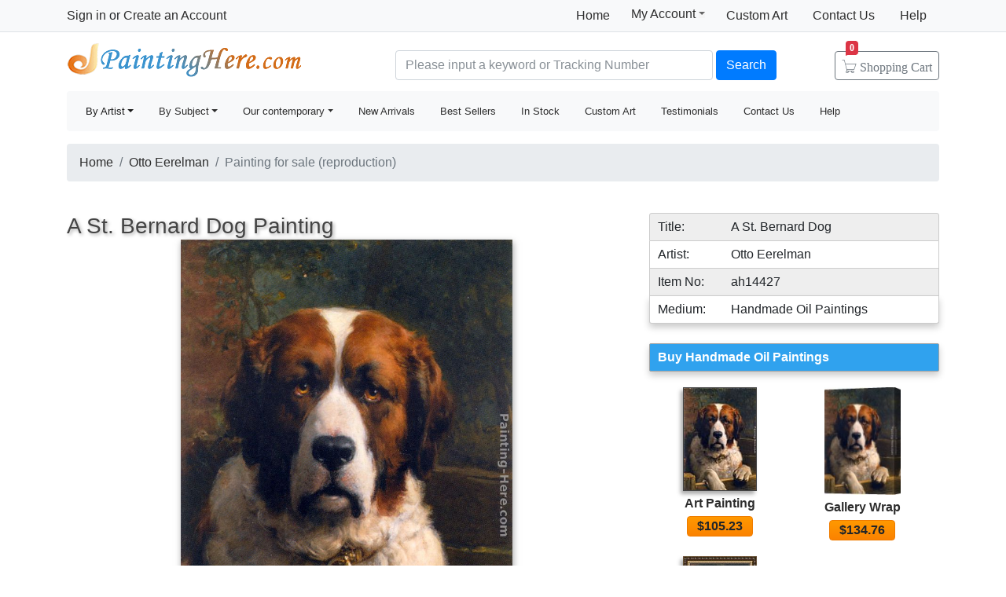

--- FILE ---
content_type: text/html; Charset=utf-8
request_url: https://www.paintinghere.com/painting/otto_eerelman_a_st_bernard_dog_14427.html
body_size: 4804
content:
<!doctype html><html lang="en"><head><meta charset="utf-8"><title>Otto Eerelman A St. Bernard Dog painting anysize 50% off - A St. Bernard Dog painting for sale</title><meta name="keywords" content="A St. Bernard Dog,A St. Bernard Dog painting for sale,Otto Eerelman,A St. Bernard Dog painting" /><meta name="description" content="Otto Eerelman A St. Bernard Dog painting for sale, this painting is available as 100% handmade reproduction. Shop for Otto Eerelman A St. Bernard Dog painting and frame at a discount of 50% off."><meta property="og:title" content="Otto Eerelman A St. Bernard Dog painting anysize 50% off - A St. Bernard Dog painting for sale" /><meta property="og:type" content="website" /><meta property="og:url" content="https://www.paintinghere.com/painting/otto_eerelman_a_st_bernard_dog_14427.html" /><meta property="og:image" content="https://www.paintinghere.com/Uploadpic/Otto Eerelman/big/A St. Bernard Dog.jpg" /><meta property="og:site_name" content="PaintingHere.com" /><meta property="og:description" content="Otto Eerelman A St. Bernard Dog painting anysize 50% off - A St. Bernard Dog painting for sale" /><link rel="canonical" href="https://www.paintinghere.com/painting/otto_eerelman_a_st_bernard_dog_14427.html" /><meta http-equiv="X-UA-Compatible" content="IE=edge,chrome=1"><meta name="viewport" content="width=device-width, initial-scale=1, shrink-to-fit=no"><link rel="stylesheet" href="/css/bootstrap.min.css"><link rel="stylesheet" href="/css/main.css"></head><body><header class="header"><div class="d-none d-md-block"><nav class="navbar navbar-light bg-light border-bottom p-0"><div class="container d-flex flex-column flex-md-row align-items-center"><div id="login-info" class="my-0 mr-md-auto"></div><div class="d-flex py-0"><a class="nav-link d-md-none d-lg-block" href="/">Home</a><div class="position-relative py-1"><div class="menu myct"><a class="menu-hd" href="/myaccount.html" rel="nofollow">My Account<b></b></a><div class="menu-bd"><div class="menu-bd-panel"><a href="/myorder.html" rel="nofollow">Order History</a><br><a href="/myfav.html" rel="nofollow">My Favorites</a></div></div></div></div><a class="nav-link" href="/custompainting/">Custom Art<b></b></a><a class="nav-link" href="/contact.html" rel="nofollow">Contact Us<b></b></a><a class="nav-link" href="/help.html" rel="nofollow">Help</a></div></div></nav><div class="container d-flex justify-content-between align-items-center" style="height:75px"><h2 class="logo"><a href="/">Handmade Oil Paintings For sale</a></h2><form class="validate form-inline mt-2 ml-auto pl-1 pl-lg-5 pr-0 col-6 col-lg-8" method="get" action="/search.html" id="searchForm"><input class="form-control col-md-6 col-lg-7" name="q" minlength=3 type="text" placeholder="Please input a keyword or Tracking Number" aria-label="Search" x-webkit-speech="x-webkit-speech" x-webkit-grammar="builtin:translate" required><button class="btn btn-primary my-2 mx-1" type="submit">Search</button><a href="/cart.html" class="btn icons icon-cart nav-cart-btn"><span class="d-none d-lg-inline">Shopping </span>Cart<span class="badge badge-danger cartsum"></span></a></form></div></div><div class="container navbar-container"><nav class="navbar navbar-expand-md navbar-light bg-light rounded"><button type="button" class="navbar-toggler nav-action-back icons icon-back"></button><h1 class="htitle">A St. Bernard Dog painting for sale</h1><button class="navbar-toggler" type="button" data-toggle="navbars"><span class="navbar-toggler-icon"></span></button><div class="navbar-collapse" id="navbars"><form class="validate form-inline mt-2 mt-md-0 d-block d-md-none" action="/search.html" method="get"><div class="input-group mb-2"><input type="text" name="q" minlength=3 class="form-control" placeholder="find art" required><div class="input-group-append"><button class="btn btn-primary icons icon-search" aria-label="Search" type="submit"></button></div></div></form><ul class="navbar-nav mr-auto"><div id="navbar-my" class="splite"></div><li class="nav-item btn-group active"><i class="icons icon-peoplelist"></i><a class="nav-link dropdown-toggle" data-toggle="dropdown" href="/byartist.html">By Artist</a><div class="dropdown-menu"><a class="dropdown-item" href="/artist/claude_monet.html">Claude Monet</a><a class="dropdown-item" href="/artist/gustav_klimt.html">Gustav Klimt</a><a class="dropdown-item" href="/artist/frederick_morgan.html">Frederick Morgan</a><a class="dropdown-item" href="/artist/albert_bierstadt.html">Bierstadt Paintings</a><a class="dropdown-item" href="/artist/thomas_cole.html">Thomas Cole</a><a class="dropdown-item" href="/artist/Paul_Gauguin.html">Paul Gauguin</a><a class="dropdown-item" href="/artist/frank_dicksee.html">Dicksee paintings</a><a class="dropdown-item" href="/artist/thomas_kinkade.html">Thomas Kinkade</a><a class="dropdown-item" href="/artist/thomas_moran.html">Thomas Moran</a><a class="dropdown-item" href="/artist/edgar_degas.html">Edgar Degas</a><a class="dropdown-item" href="/artist/vincent_van_gogh.html">Vincent van Gogh</a><a class="dropdown-item" href="/artist/john_william_waterhouse.html">John Waterhouse</a><a class="dropdown-item" href="/artist/pierre_auguste_renoir.html">Pierre Auguste Renoir</a><a class="dropdown-item" href="/byartist.html" rel="nofollow" style="color:#2f92ff;text-align:right">... More artists</a></div></li><li class="nav-item btn-group"><i class="icons icon-list"></i><a class="nav-link dropdown-toggle" href="/bysubject.html" data-toggle="dropdown">By Subject</a><div class="dropdown-menu"><a class="dropdown-item" href="/oil-painting/abstract_oil_paintings.html">Abstract</a><a class="dropdown-item" href="/oil-painting/landscape_oil_paintings.html">Landscape</a><a class="dropdown-item" href="/oil-painting/floral_oil_paintings.html">Floral</a><a class="dropdown-item" href="/oil-painting/dancer_oil_paintings.html">Dancer</a><a class="dropdown-item" href="/oil-painting/beach_oil_paintings.html">Beach</a><a class="dropdown-item" href="/oil-painting/garden_oil_paintings.html">Garden</a><a class="dropdown-item" href="/oil-painting/lady_oil_paintings.html">Lady</a><a class="dropdown-item" href="/oil-painting/sports_oil_paintings.html">Sports</a><a class="dropdown-item" href="/bysubject.html" rel="nofollow" style="color:#2f92ff;text-align:right">... More subjects</a></div></li><li class="nav-item btn-group"><i class="icons icon-viewgallery"></i><a class="nav-link dropdown-toggle" href="#" data-toggle="dropdown">Our contemporary</a><div class="dropdown-menu"><a class="dropdown-item" href="/artist/landscape.html">Landscape</a><a class="dropdown-item" href="/artist/abstract.html">Abstract</a><a class="dropdown-item" href="/artist/flower.html">Flower</a><a class="dropdown-item" href="/artist/animal.html">Animal</a><a class="dropdown-item" href="/artist/funny.html">Funny</a><a class="dropdown-item" href="/artist/feng-shui.html">Feng-Shui</a><a class="dropdown-item" href="/artist/chinese_plum_blossom.html">Chinese Plum Blossom</a><a class="dropdown-item" href="/artist/other.html">Other</a></div></li><li class="nav-item"><i class="icons icon-new"></i><a class="nav-link" href="/newarrivals.html">New Arrivals</a></li><li class="nav-item"><i class="icons icon-goodfill"></i><a class="nav-link" href="/bestsellers.html">Best Sellers</a></li><li class="nav-item"><i class="icons icon-express"></i><a class="nav-link" href="/instock.html">In Stock</a></li><li class="nav-item d-md-none d-lg-block splite"><i class="icons icon-gear"></i><a class="nav-link" href="/custompainting/">Custom Art</a></li><li class="nav-item"><i class="icons icon-emoji"></i><a class="nav-link" href="/testimonials.html">Testimonials</a></li><li class="nav-item d-md-none d-xl-block"><i class="icons icon-service2"></i><a class="nav-link" href="/contact.html" rel="nofollow">Contact Us</a></li><li class="nav-item d-md-none d-lg-block"><i class="icons icon-help-filled"></i><a class="nav-link" href="/help.html" rel="nofollow">Help</a></li></ul></div></nav></div></header><div class="container mt-3"><div class="w-100 hProduct"> <ol class="breadcrumb d-none d-sm-flex"><li class="breadcrumb-item"><a href="/" title="Handmade Oil Paintings For sale">Home</a></li><li class="breadcrumb-item"><a href="/artist/otto_eerelman.html" title="Otto Eerelman Paintings" class="category">Otto Eerelman</a></li><li class="breadcrumb-item active">Painting for sale (reproduction)</li></ol> <div class="fl"><fb:like href='https://www.facebook.com/paintinghere' send='false' width='580' show_faces='false'></fb:like></div><div class="row col-artwork"><div class="artworkmian"><h2 class="fn h3">A St. Bernard Dog Painting</h2><div class="container px-2"><div id=preview><img class="photo" src="/Uploadpic/Otto Eerelman/big/A St. Bernard Dog.jpg" alt="A St. Bernard Dog painting - Otto Eerelman A St. Bernard Dog art painting" title="A St. Bernard Dog painting - Otto Eerelman A St. Bernard Dog art painting"><canvas id=canvas width=0 height=0></canvas></div><div class="netshare"><ul><li><a href="javascript:addfav(14427);"><img src="/img/icon_small_favourites.gif" style="width:18px;padding-right:0px;padding-left:4px;"><p>Favorite</p></a></li><li class="d-none d-md-inline-block"><p>Vote</p><div id="votediv" class="hreview-aggregate"><div id="votecount"></div><span class="rating"><span class="average">4.9</span> out of <span class="best">5</span></span> based on <span class="votes">28</span> ratings.</div></li><li style="border:0;box-shadow:none;background-color:transparent"><div class="addthis_inline_share_toolbox_qq8p"></div></li></ul></div><div class="tags"><p>Tags: <a href="/art/otto+eerelman/paintings">otto eerelman paintings</a>, <a href="/art/bernard/paintings">bernard paintings</a>, <a href="/art/bernard/canvas+paintings">bernard canvas paintings</a>, <a href="/art/otto/paintings">otto paintings</a>, <a href="/art/otto/canvas+paintings">otto canvas paintings</a>, <a href="/art/eerelman/paintings">eerelman paintings</a>, <a href="/art/eerelman/canvas+paintings">eerelman canvas paintings</a>, <a href="/art/a+st%2E+bernard+dog/paintings">a st. bernard dog paintings</a>, <a href="/art/a+st%2E+bernard+dog/canvas+paintings">a st. bernard dog canvas paintings</a>, <a href="/art/a+st%2E+bernard+dog/framed+paintings">a st. bernard dog framed paintings</a></p></div></div></div><div class="artworkside"><div class="pinfo"><div class="trad"><p>Title:</p><p class="pr">A St. Bernard Dog</p></div><div style="background-color:#fff;border-top:0"><p>Artist:</p><p class="pr">Otto Eerelman</p></div><div style="border-top:0"><p>Item No:</p><p class="pr">ah14427</p></div><div class="brad" style="background-color:#fff;border-top:0"><p>Medium:</p><p class="pr">Handmade Oil Paintings</p></div></div><ul class="buylist"><div>Buy Handmade Oil Paintings</div> <li class="col-6 col-sm-4 col-lg-6"><a href="/buy/otto_eerelman_a_st_bernard_dog_art_painting_14427.html"><img src="/Uploadpic/Otto Eerelman/mini/A St. Bernard Dog.jpg" alt="Art Painting on canvas" title="Art Painting on canvas"></a><p><a href="/buy/otto_eerelman_a_st_bernard_dog_art_painting_14427.html">Art Painting</a></p><p><a class="btn" href="/buy/otto_eerelman_a_st_bernard_dog_art_painting_14427.html"><span class="price">$105.23</span></a></p></li><li class="col-6 col-sm-4 col-lg-6"><a href="/buy/otto_eerelman_a_st_bernard_dog_canvas_painting_14427.html"><img src="/images-stretched-canvas/otto-eerelman-a-st-bernard-dog-S-14427.jpg" alt="Stretched Canvas Painting" title="Stretched Canvas Painting" style="border:none;box-shadow:none;width:97px"></a><p><a href="/buy/otto_eerelman_a_st_bernard_dog_canvas_painting_14427.html">Gallery Wrap</a></p><p><a class="btn" href="/buy/otto_eerelman_a_st_bernard_dog_canvas_painting_14427.html"><span class="price">$134.76</span></a></p></li><li class="col-6 col-sm-4 col-lg-6"><a href="/buy/otto_eerelman_a_st_bernard_dog_framed_painting_14427.html"><img src="/images-framed/otto-eerelman-a-st-bernard-dog-S-14427.jpg" alt="Framed Painting" title="Framed Painting" style="border:none;"></a><p><a href="/buy/otto_eerelman_a_st_bernard_dog_framed_painting_14427.html">Framed Painting</a></p><p><a class="btn" href="/buy/otto_eerelman_a_st_bernard_dog_framed_painting_14427.html"><span class="price">$199.92</span></a></p></li> </ul><div class="phelp pb-0 pb-md-3"><p><i class="icons icon-checked"></i>Best price online Guaranteed</p><p><i class="icons icon-checked"></i>100% Handmade Oil Paintings</p><p><i class="icons icon-checked"></i>50-Day Money Back Guaranteed</p><p><i class="icons icon-checked"></i>Mountains of Satisfied Customers</p></div><div class="pinfo d-none d-md-block"><small><div style="box-shadow:0px 5px 8px #ccc;border-radius:3px;padding:.5rem"> Beautiful, original hand-painted artwork in your home. Interpreted paintings based on the masters' works of Otto Eerelman.This A St. Bernard Dog needs about 14 - 16days for production by a talented artist.</div></small></div></div><div class="callout"><div class="w-100"><h2>100% Satisfaction Guaranteed</h2><small><p>Our return policy is very simple:</p><p>If you're not happy with <u>Otto Eerelman A St. Bernard Dog</u> that you made on PaintingHere.com, for any reason, you can return it to us within 50 days of the order date. As soon as it arrives, we'll issue a full refund for the entire purchase price. Please note - PaintingHere.com does not reimburse the outgoing or return shipping charges unless the return is due to a defect in quality.</p><p>We sell <a href="/testimonials.html">thousands of pieces of artwork each month</a> - all with a 100% money-back guaranteed.</p><p>If you want to purchase museum quality A St. Bernard Dog at discount price, why not give us a try? You will save a lot more! </p></small></div><div class="w-100 pt-3"><h2>Delivery</h2><small><p>This <i>Otto Eerelman A St. Bernard Dog</i> needs 14 -18 days for production time frame. We ship all over the world. We can provide A St. Bernard Dog Painting stretched canvas and large framed art.</p></small></div><div class="w-100 pt-3"><h2>Recommended for You</h2><div class="items"><div class="item col-6 col-md-3"><div class="pic"><a href="/painting/otto_eerelman_a_king_charles_spaniel_with_a_blue_ribon_14426.html"><img src="/Uploadpic/Otto Eerelman/mini/A King Charles Spaniel with a Blue Ribon.jpg" alt="A King Charles Spaniel with a Blue Ribon by Otto Eerelman" title="A King Charles Spaniel with a Blue Ribon by Otto Eerelman"></a></div><div class="p-title"><dl><dt><a href="/painting/otto_eerelman_a_king_charles_spaniel_with_a_blue_ribon_14426.html" class="fn"><b>A King Charles Spaniel with a Blue Ribon</b></a> by <a href="/artist/otto_eerelman.html">Otto Eerelman</a></dt></dl></div></div><div class="item col-6 col-md-3"><div class="pic"><a href="/painting/otto_eerelman_im_schnee_14428.html"><img src="/Uploadpic/Otto Eerelman/mini/Im Schnee.jpg" alt="Im Schnee by Otto Eerelman" title="Im Schnee by Otto Eerelman"></a></div><div class="p-title"><dl><dt><a href="/painting/otto_eerelman_im_schnee_14428.html" class="fn"><b>Im Schnee</b></a> by <a href="/artist/otto_eerelman.html">Otto Eerelman</a></dt></dl></div></div><div class="item col-6 col-md-3"><div class="pic"><a href="/painting/diego_rivera_the_flower_seller_1982.html"><img src="/UploadPic/Diego Rivera/mini/The Flower Seller.jpg" alt="The Flower Seller by Diego Rivera" title="The Flower Seller by Diego Rivera"></a></div><div class="p-title"><dl><dt><a href="/painting/diego_rivera_the_flower_seller_1982.html" class="fn"><b>The Flower Seller</b></a> by <a href="/artist/diego_rivera.html">Diego Rivera</a></dt></dl></div></div><div class="item col-6 col-md-3"><div class="pic"><a href="/painting/claude_monet_impression_sunrise_2345.html"><img src="/UploadPic/Claude Monet/mini/Impression Sunrise.jpg" alt="Impression Sunrise by Claude Monet" title="Impression Sunrise by Claude Monet"></a></div><div class="p-title"><dl><dt><a href="/painting/claude_monet_impression_sunrise_2345.html" class="fn"><b>Impression Sunrise</b></a> by <a href="/artist/claude_monet.html">Claude Monet</a></dt></dl></div></div><div class="item col-6 col-md-3"><div class="pic"><a href="/painting/andrew_atroshenko_bold_expression_3873.html"><img src="/UploadPic/Andrew Atroshenko/mini/Bold Expression.jpg" alt="Bold Expression by Andrew Atroshenko" title="Bold Expression by Andrew Atroshenko"></a></div><div class="p-title"><dl><dt><a href="/painting/andrew_atroshenko_bold_expression_3873.html" class="fn"><b>Bold Expression</b></a> by <a href="/artist/andrew_atroshenko.html">Andrew Atroshenko</a></dt></dl></div></div><div class="item col-6 col-md-3"><div class="pic"><a href="/painting/thomas_cole_the_oxbow_27558.html"><img src="/UploadPic/Thomas Cole/mini/The Oxbow.jpg" alt="The Oxbow by Thomas Cole" title="The Oxbow by Thomas Cole"></a></div><div class="p-title"><dl><dt><a href="/painting/thomas_cole_the_oxbow_27558.html" class="fn"><b>The Oxbow</b></a> by <a href="/artist/thomas_cole.html">Thomas Cole</a></dt></dl></div></div><div class="item col-6 col-md-3"><div class="pic"><a href="/painting/otto_eerelman_a_fascinating_encounter_14425.html"><img src="/Uploadpic/Otto Eerelman/mini/A Fascinating Encounter.jpg" alt="A Fascinating Encounter by Otto Eerelman" title="A Fascinating Encounter by Otto Eerelman"></a></div><div class="p-title"><dl><dt><a href="/painting/otto_eerelman_a_fascinating_encounter_14425.html" class="fn"><b>A Fascinating Encounter</b></a> by <a href="/artist/otto_eerelman.html">Otto Eerelman</a></dt></dl></div></div><div class="item col-6 col-md-3"><div class="pic"><a href="/painting/andrew_atroshenko_the_passion_of_music_2865.html"><img src="/UploadPic/Andrew Atroshenko/mini/The Passion of Music.jpg" alt="The Passion of Music by Andrew Atroshenko" title="The Passion of Music by Andrew Atroshenko"></a></div><div class="p-title"><dl><dt><a href="/painting/andrew_atroshenko_the_passion_of_music_2865.html" class="fn"><b>The Passion of Music</b></a> by <a href="/artist/andrew_atroshenko.html">Andrew Atroshenko</a></dt></dl></div></div><div class="item col-6 col-md-3"><div class="pic"><a href="/painting/otto_eerelman_nest_met_jonge_mastiffs_14429.html"><img src="/Uploadpic/Otto Eerelman/mini/Nest Met Jonge Mastiffs.jpg" alt="Nest Met Jonge Mastiffs by Otto Eerelman" title="Nest Met Jonge Mastiffs by Otto Eerelman"></a></div><div class="p-title"><dl><dt><a href="/painting/otto_eerelman_nest_met_jonge_mastiffs_14429.html" class="fn"><b>Nest Met Jonge Mastiffs</b></a> by <a href="/artist/otto_eerelman.html">Otto Eerelman</a></dt></dl></div></div></div></div></div></div></div></div><link rel="stylesheet" href="/css/art.518.css" /><footer class="footer text-center d-none d-md-block"><img src="/img/credit-cards.gif" class="img-fluid"><div>&copy;2005-2026 PaintingHere.com All Right reserved. 100% Handmade Oil Paintings for sale.</div></footer><div class="clearfix"></div><script src="https://code.jquery.com/jquery-3.6.0.min.js" integrity="sha256-/xUj+3OJU5yExlq6GSYGSHk7tPXikynS7ogEvDej/m4=" crossorigin="anonymous"></script><script>window.jQuery||document.write('<script src="/js/jquery-3.6.0.min.js"><\/script>');</script><script src="https://cdn.jsdelivr.net/npm/bootstrap@4.6.0/dist/js/bootstrap.bundle.min.js" integrity="sha384-Piv4xVNRyMGpqkS2by6br4gNJ7DXjqk09RmUpJ8jgGtD7zP9yug3goQfGII0yAns" crossorigin="anonymous"></script><script>window.bootstrap||document.write('<script src="/js/bootstrap.bundle.min.js"><\/script>');</script><script src="/js/main.js"></script><div id='fb-root'></div><script type="text/javascript">var artinfo={proid:"14427",average:"4.9",img_art:"/Uploadpic/Otto Eerelman/big/A St. Bernard Dog.jpg"};</script><script type="text/javascript" src="/js/art.js"></script></body></html>